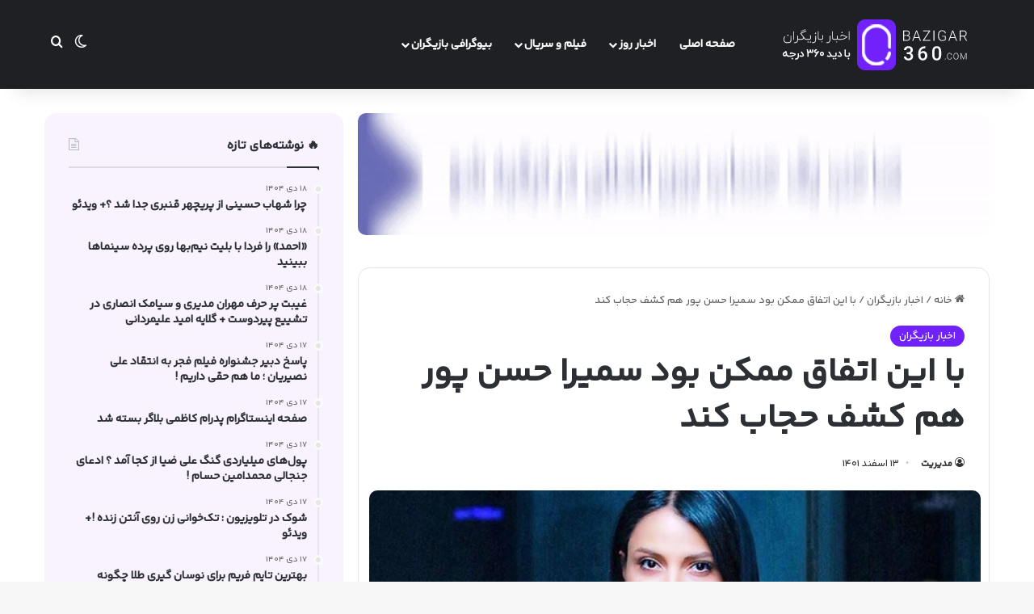

--- FILE ---
content_type: text/html; charset=UTF-8
request_url: https://bazigar360.com/45510/
body_size: 16506
content:
<!DOCTYPE html><html dir="rtl" lang="fa-IR" class="" data-skin="light" prefix="og: https://ogp.me/ns#"><head><script data-no-optimize="1">var litespeed_docref=sessionStorage.getItem("litespeed_docref");litespeed_docref&&(Object.defineProperty(document,"referrer",{get:function(){return litespeed_docref}}),sessionStorage.removeItem("litespeed_docref"));</script> <meta charset="UTF-8" /><link data-optimized="2" rel="stylesheet" href="https://bazigar360.com/wp-content/litespeed/css/a48899e2616847d29dead26b5f3476d0.css?ver=41164" /><link rel="profile" href="https://gmpg.org/xfn/11" /><title>با این اتفاق ممکن بود سمیرا حسن پور هم کشف حجاب کند - بازیگر ۳۶۰</title><meta name="description" content="در این تصاویر مشخص است گربه‌ای در حال کشیدن شال سمیرا حسن‌ پور از روی سرش است!او با انتشار این عمس ها در صفحه اینستاگرامش باعث شد طرفدادرانش فکر کنند او قرار"/><meta name="robots" content="follow, index, max-snippet:-1, max-video-preview:-1, max-image-preview:large"/><link rel="canonical" href="https://bazigar360.com/45510/" /><meta property="og:locale" content="fa_IR" /><meta property="og:type" content="article" /><meta property="og:title" content="با این اتفاق ممکن بود سمیرا حسن پور هم کشف حجاب کند - بازیگر ۳۶۰" /><meta property="og:description" content="در این تصاویر مشخص است گربه‌ای در حال کشیدن شال سمیرا حسن‌ پور از روی سرش است!او با انتشار این عمس ها در صفحه اینستاگرامش باعث شد طرفدادرانش فکر کنند او قرار" /><meta property="og:url" content="https://bazigar360.com/45510/" /><meta property="og:site_name" content="بازیگر ۳۶۰" /><meta property="article:section" content="اخبار بازیگران" /><meta property="og:image" content="https://bazigar360.com/wp-content/uploads/2023/03/samira-hasanpor.jpg" /><meta property="og:image:secure_url" content="https://bazigar360.com/wp-content/uploads/2023/03/samira-hasanpor.jpg" /><meta property="og:image:width" content="1200" /><meta property="og:image:height" content="810" /><meta property="og:image:alt" content="با این اتفاق ممکن بود سمیرا حسن پور هم کشف حجاب کند" /><meta property="og:image:type" content="image/jpeg" /><meta property="article:published_time" content="1401-12-13\12:55:44" /><meta name="twitter:card" content="summary_large_image" /><meta name="twitter:title" content="با این اتفاق ممکن بود سمیرا حسن پور هم کشف حجاب کند - بازیگر ۳۶۰" /><meta name="twitter:description" content="در این تصاویر مشخص است گربه‌ای در حال کشیدن شال سمیرا حسن‌ پور از روی سرش است!او با انتشار این عمس ها در صفحه اینستاگرامش باعث شد طرفدادرانش فکر کنند او قرار" /><meta name="twitter:image" content="https://bazigar360.com/wp-content/uploads/2023/03/samira-hasanpor.jpg" /><meta name="twitter:label1" content="نویسنده" /><meta name="twitter:data1" content="مدیریت" /><meta name="twitter:label2" content="زمان خواندن" /><meta name="twitter:data2" content="کمتر از یک دقیقه" /> <script type="application/ld+json" class="rank-math-schema">{"@context":"https://schema.org","@graph":[{"@type":"Organization","@id":"https://bazigar360.com/#organization","name":"\u0628\u0627\u0632\u06cc\u06af\u0631\u0646\u06cc\u0648\u0632","logo":{"@type":"ImageObject","@id":"https://bazigar360.com/#logo","url":"https://bazigar360.com/wp-content/uploads/2020/08/bazigarnews-final-logo-scaled.jpg","contentUrl":"https://bazigar360.com/wp-content/uploads/2020/08/bazigarnews-final-logo-scaled.jpg","caption":"\u0628\u0627\u0632\u06cc\u06af\u0631\u0646\u06cc\u0648\u0632","inLanguage":"fa-IR","width":"2170","height":"2560"}},{"@type":"WebSite","@id":"https://bazigar360.com/#website","url":"https://bazigar360.com","name":"\u0628\u0627\u0632\u06cc\u06af\u0631\u0646\u06cc\u0648\u0632","publisher":{"@id":"https://bazigar360.com/#organization"},"inLanguage":"fa-IR"},{"@type":"ImageObject","@id":"https://bazigar360.com/wp-content/uploads/2023/03/samira-hasanpor.jpg","url":"https://bazigar360.com/wp-content/uploads/2023/03/samira-hasanpor.jpg","width":"1200","height":"810","caption":"\u0628\u0627 \u0627\u06cc\u0646 \u0627\u062a\u0641\u0627\u0642 \u0645\u0645\u06a9\u0646 \u0628\u0648\u062f \u0633\u0645\u06cc\u0631\u0627 \u062d\u0633\u0646 \u067e\u0648\u0631 \u0647\u0645 \u06a9\u0634\u0641 \u062d\u062c\u0627\u0628 \u06a9\u0646\u062f","inLanguage":"fa-IR"},{"@type":"BreadcrumbList","@id":"https://bazigar360.com/45510/#breadcrumb","itemListElement":[{"@type":"ListItem","position":"1","item":{"@id":"https://bazigar360.com","name":"\u062e\u0627\u0646\u0647"}},{"@type":"ListItem","position":"2","item":{"@id":"https://bazigar360.com/45510/","name":"\u0628\u0627 \u0627\u06cc\u0646 \u0627\u062a\u0641\u0627\u0642 \u0645\u0645\u06a9\u0646 \u0628\u0648\u062f \u0633\u0645\u06cc\u0631\u0627 \u062d\u0633\u0646 \u067e\u0648\u0631 \u0647\u0645 \u06a9\u0634\u0641 \u062d\u062c\u0627\u0628 \u06a9\u0646\u062f"}}]},{"@type":"WebPage","@id":"https://bazigar360.com/45510/#webpage","url":"https://bazigar360.com/45510/","name":"\u0628\u0627 \u0627\u06cc\u0646 \u0627\u062a\u0641\u0627\u0642 \u0645\u0645\u06a9\u0646 \u0628\u0648\u062f \u0633\u0645\u06cc\u0631\u0627 \u062d\u0633\u0646 \u067e\u0648\u0631 \u0647\u0645 \u06a9\u0634\u0641 \u062d\u062c\u0627\u0628 \u06a9\u0646\u062f - \u0628\u0627\u0632\u06cc\u06af\u0631 \u06f3\u06f6\u06f0","datePublished":"2023-03-04T16:25:44+03:30","dateModified":"2023-03-04T16:25:44+03:30","isPartOf":{"@id":"https://bazigar360.com/#website"},"primaryImageOfPage":{"@id":"https://bazigar360.com/wp-content/uploads/2023/03/samira-hasanpor.jpg"},"inLanguage":"fa-IR","breadcrumb":{"@id":"https://bazigar360.com/45510/#breadcrumb"}},{"@type":"Person","@id":"https://bazigar360.com/45510/#author","name":"\u0645\u062f\u06cc\u0631\u06cc\u062a","image":{"@type":"ImageObject","@id":"https://bazigar360.com/wp-content/litespeed/avatar/9609c7432f605ae9de97316cd5ac3ba8.jpg?ver=1768651061","url":"https://bazigar360.com/wp-content/litespeed/avatar/9609c7432f605ae9de97316cd5ac3ba8.jpg?ver=1768651061","caption":"\u0645\u062f\u06cc\u0631\u06cc\u062a","inLanguage":"fa-IR"},"worksFor":{"@id":"https://bazigar360.com/#organization"}},{"@type":"BlogPosting","headline":"\u0628\u0627 \u0627\u06cc\u0646 \u0627\u062a\u0641\u0627\u0642 \u0645\u0645\u06a9\u0646 \u0628\u0648\u062f \u0633\u0645\u06cc\u0631\u0627 \u062d\u0633\u0646 \u067e\u0648\u0631 \u0647\u0645 \u06a9\u0634\u0641 \u062d\u062c\u0627\u0628 \u06a9\u0646\u062f - \u0628\u0627\u0632\u06cc\u06af\u0631 \u06f3\u06f6\u06f0","datePublished":"2023-03-04T16:25:44+03:30","dateModified":"2023-03-04T16:25:44+03:30","author":{"@id":"https://bazigar360.com/45510/#author","name":"\u0645\u062f\u06cc\u0631\u06cc\u062a"},"publisher":{"@id":"https://bazigar360.com/#organization"},"description":"\u062f\u0631 \u0627\u06cc\u0646 \u062a\u0635\u0627\u0648\u06cc\u0631 \u0645\u0634\u062e\u0635 \u0627\u0633\u062a \u06af\u0631\u0628\u0647\u200c\u0627\u06cc \u062f\u0631 \u062d\u0627\u0644 \u06a9\u0634\u06cc\u062f\u0646 \u0634\u0627\u0644 \u0633\u0645\u06cc\u0631\u0627 \u062d\u0633\u0646\u200c \u067e\u0648\u0631 \u0627\u0632 \u0631\u0648\u06cc \u0633\u0631\u0634 \u0627\u0633\u062a!\u0627\u0648 \u0628\u0627 \u0627\u0646\u062a\u0634\u0627\u0631 \u0627\u06cc\u0646 \u0639\u0645\u0633 \u0647\u0627 \u062f\u0631 \u0635\u0641\u062d\u0647 \u0627\u06cc\u0646\u0633\u062a\u0627\u06af\u0631\u0627\u0645\u0634 \u0628\u0627\u0639\u062b \u0634\u062f \u0637\u0631\u0641\u062f\u0627\u062f\u0631\u0627\u0646\u0634 \u0641\u06a9\u0631 \u06a9\u0646\u0646\u062f \u0627\u0648 \u0642\u0631\u0627\u0631","name":"\u0628\u0627 \u0627\u06cc\u0646 \u0627\u062a\u0641\u0627\u0642 \u0645\u0645\u06a9\u0646 \u0628\u0648\u062f \u0633\u0645\u06cc\u0631\u0627 \u062d\u0633\u0646 \u067e\u0648\u0631 \u0647\u0645 \u06a9\u0634\u0641 \u062d\u062c\u0627\u0628 \u06a9\u0646\u062f - \u0628\u0627\u0632\u06cc\u06af\u0631 \u06f3\u06f6\u06f0","@id":"https://bazigar360.com/45510/#richSnippet","isPartOf":{"@id":"https://bazigar360.com/45510/#webpage"},"image":{"@id":"https://bazigar360.com/wp-content/uploads/2023/03/samira-hasanpor.jpg"},"inLanguage":"fa-IR","mainEntityOfPage":{"@id":"https://bazigar360.com/45510/#webpage"}}]}</script> <link rel="alternate" type="application/rss+xml" title="بازیگر ۳۶۰ &raquo; خوراک" href="https://bazigar360.com/feed/" /><link rel="alternate" type="application/rss+xml" title="بازیگر ۳۶۰ &raquo; خوراک دیدگاه‌ها" href="https://bazigar360.com/comments/feed/" /><link rel="alternate" type="application/rss+xml" title="بازیگر ۳۶۰ &raquo; با این اتفاق ممکن بود سمیرا حسن پور هم کشف حجاب کند خوراک دیدگاه‌ها" href="https://bazigar360.com/45510/feed/" /><meta name="viewport" content="width=device-width, initial-scale=1.0" /><style id='full-schema-inline-css' type='text/css'>-->    #fsrs-rating-before-content > .fsrs-rating-icon {        font-size: 12px !important;    }    #fsrs-rating-after-content > .fsrs-rating-icon, #fsrs-rating-after-content > .fsrs-rating-icon--clicked,    #fsrs-rating-after-content > .fsrs-rating-icon--disabled{        font-size: 12px !important;        background: #ffffff;        border-radius: 20px;        padding: 4px 3px 5px;    }    .safine-full-schema-container {        background: #ffffff;        border: 1px solid#e2e1e1;        padding-top: 12px;        color: #353535    }    .fsrs-rating-icons-container > .checked ~ i, .fsrs-rating-icons-container > .checked {        color: #7122fa;    }    #fsrs-rating-after-content > .fsrs-rating-icon--clicked ~ i, .fsrs-rating-icon--clicked {        color: #7122fa !important;    }    @media (hover: hover) {        #fsrs-rating-after-content > .fsrs-rating-icon:hover {            color: #fdd835;            transition: .1s color ease-in        }    }    .fsrs-rating-icons-container > .selected ~ i {        color: #fdd835 !important;    }    .fsrs-rating-icon:before, .fsrs-rating-icon--clicked:before, .fsrs-rating-icon--disabled:before {        content: "\e900";    }    .fsrs-star-rating__wrap, .fsrs-rating-top > .readonly {        direction: rtl    }<!--</style> <script type="litespeed/javascript" data-src="https://bazigar360.com/wp-includes/js/jquery/jquery.min.js" id="jquery-core-js"></script> <link rel="https://api.w.org/" href="https://bazigar360.com/wp-json/" /><link rel="alternate" title="JSON" type="application/json" href="https://bazigar360.com/wp-json/wp/v2/posts/45510" /><link rel="EditURI" type="application/rsd+xml" title="RSD" href="https://bazigar360.com/xmlrpc.php?rsd" /><meta name="generator" content="WordPress 6.6.4" /><link rel='shortlink' href='https://bazigar360.com/?p=45510' /><link rel="alternate" title="oEmbed (JSON)" type="application/json+oembed" href="https://bazigar360.com/wp-json/oembed/1.0/embed?url=https%3A%2F%2Fbazigar360.com%2F45510%2F" /><link rel="alternate" title="oEmbed (XML)" type="text/xml+oembed" href="https://bazigar360.com/wp-json/oembed/1.0/embed?url=https%3A%2F%2Fbazigar360.com%2F45510%2F&#038;format=xml" /> <script type="application/ld+json" class="safine-full-schema-rich-snippet">[{"@context":"https:\/\/schema.org\/","@type":"MediaObject","uploadDate":"2023-03-04","name":"\u0628\u0627 \u0627\u06cc\u0646 \u0627\u062a\u0641\u0627\u0642 \u0645\u0645\u06a9\u0646 \u0628\u0648\u062f \u0633\u0645\u06cc\u0631\u0627 \u062d\u0633\u0646 \u067e\u0648\u0631 \u0647\u0645 \u06a9\u0634\u0641 \u062d\u062c\u0627\u0628 \u06a9\u0646\u062f","aggregateRating":{"@type":"AggregateRating","ratingValue":"5","bestRating":"5","ratingCount":"1","worstRating":"1"}}]</script> <meta http-equiv="X-UA-Compatible" content="IE=edge"> <script type="litespeed/javascript" data-src="https://www.googletagmanager.com/gtag/js?id=G-F1GHWK9NMP"></script> <script type="litespeed/javascript">window.dataLayer=window.dataLayer||[];function gtag(){dataLayer.push(arguments)}
gtag('js',new Date());gtag('config','G-F1GHWK9NMP')</script> <link rel="icon" href="https://bazigar360.com/wp-content/uploads/2021/07/cropped-bazigaronline-favicon-32x32.png" sizes="32x32" /><link rel="icon" href="https://bazigar360.com/wp-content/uploads/2021/07/cropped-bazigaronline-favicon-192x192.png" sizes="192x192" /><link rel="apple-touch-icon" href="https://bazigar360.com/wp-content/uploads/2021/07/cropped-bazigaronline-favicon-180x180.png" /><meta name="msapplication-TileImage" content="https://bazigar360.com/wp-content/uploads/2021/07/cropped-bazigaronline-favicon-270x270.png" /></head><body id="tie-body" class="rtl post-template-default single single-post postid-45510 single-format-standard wrapper-has-shadow block-head-1 magazine3 magazine1 is-thumb-overlay-disabled is-desktop is-header-layout-4 sidebar-left has-sidebar post-layout-1 narrow-title-narrow-media is-standard-format hide_share_post_top hide_share_post_bottom"><div class="background-overlay"><div id="tie-container" class="site tie-container"><div id="tie-wrapper"><div class="stream-item stream-item-above-header"><div class="stream-item-size" style=""><div class="yn-bnr stick-top" id="ynpos-16516"></div></div></div><header id="theme-header" class="theme-header header-layout-4 header-layout-1 main-nav-dark main-nav-default-dark main-nav-below no-stream-item has-shadow has-normal-width-logo has-custom-sticky-logo mobile-header-centered"><div class="main-nav-wrapper"><nav id="main-nav" data-skin="search-in-main-nav" class="main-nav header-nav live-search-parent menu-style-default menu-style-solid-bg" style="line-height:110px" aria-label="منوی اصلی"><div class="container"><div class="main-menu-wrapper"><div id="mobile-header-components-area_1" class="mobile-header-components"><ul class="components"><li class="mobile-component_search custom-menu-link">
<a href="#" class="tie-search-trigger-mobile">
<span class="tie-icon-search tie-search-icon" aria-hidden="true"></span>
<span class="screen-reader-text">جستجو برای</span>
</a></li><li class="mobile-component_skin custom-menu-link">
<a href="#" class="change-skin" title="تغییر پوسته">
<span class="tie-icon-moon change-skin-icon" aria-hidden="true"></span>
<span class="screen-reader-text">تغییر پوسته</span>
</a></li></ul></div><div class="header-layout-1-logo" style="width:281px"><div id="logo" class="image-logo" >
<a title="بازیگر ۳۶۰" href="https://bazigar360.com/">
<picture id="tie-logo-default" class="tie-logo-default tie-logo-picture">
<source class="tie-logo-source-default tie-logo-source" srcset="https://bazigar360.com/wp-content/uploads/2024/05/bazigar-logo.png">
<img data-lazyloaded="1" src="[data-uri]" class="tie-logo-img-default tie-logo-img" data-src="https://bazigar360.com/wp-content/uploads/2024/05/bazigar-logo.png" alt="بازیگر ۳۶۰" width="281" height="70" style="max-height:70px; width: auto;" />
</picture>
<picture id="tie-logo-inverted" class="tie-logo-inverted tie-logo-picture">
<source class="tie-logo-source-inverted tie-logo-source" id="tie-logo-inverted-source" srcset="https://bazigar360.com/wp-content/uploads/2024/05/bazigar-logo.png">
<img data-lazyloaded="1" src="[data-uri]" class="tie-logo-img-inverted tie-logo-img" loading="lazy" id="tie-logo-inverted-img" data-src="https://bazigar360.com/wp-content/uploads/2024/05/bazigar-logo.png" alt="بازیگر ۳۶۰" width="281" height="70" style="max-height:70px; width: auto;" />
</picture>
</a></div></div><div id="mobile-header-components-area_2" class="mobile-header-components"><ul class="components"><li class="mobile-component_menu custom-menu-link"><a href="#" id="mobile-menu-icon" class="menu-text-wrapper"><span class="tie-mobile-menu-icon nav-icon is-layout-1"></span><span class="menu-text">منو</span></a></li></ul></div><div id="menu-components-wrap"><div id="sticky-logo" class="image-logo">
<a title="بازیگر ۳۶۰" href="https://bazigar360.com/">
<picture class="tie-logo-default tie-logo-picture">
<source class="tie-logo-source-default tie-logo-source" srcset="https://bazigar360.com/wp-content/uploads/2024/05/bazigar-logo.png">
<img data-lazyloaded="1" src="[data-uri]" width="281" height="70" class="tie-logo-img-default tie-logo-img" data-src="https://bazigar360.com/wp-content/uploads/2024/05/bazigar-logo.png" alt="بازیگر ۳۶۰" style="max-height:49px; width: auto;" />
</picture>
</a></div><div class="flex-placeholder"></div><div class="main-menu main-menu-wrap"><div id="main-nav-menu" class="main-menu header-menu"><ul id="menu-%d9%85%d9%86%d9%88-%d8%a7%d8%b5%d9%84%db%8c" class="menu"><li id="menu-item-984" class="menu-item menu-item-type-custom menu-item-object-custom menu-item-home menu-item-984"><a href="http://bazigar360.com/">صفحه اصلی</a></li><li id="menu-item-59117" class="menu-item menu-item-type-custom menu-item-object-custom menu-item-has-children menu-item-59117"><a href="#">اخبار روز</a><ul class="sub-menu menu-sub-content"><li id="menu-item-59078" class="menu-item menu-item-type-taxonomy menu-item-object-category current-post-ancestor current-menu-parent current-post-parent menu-item-59078"><a href="https://bazigar360.com/category/actors/">اخبار بازیگران</a></li><li id="menu-item-59081" class="menu-item menu-item-type-taxonomy menu-item-object-category menu-item-59081"><a href="https://bazigar360.com/category/gallery/">عکس بازیگران</a></li><li id="menu-item-59082" class="menu-item menu-item-type-taxonomy menu-item-object-category menu-item-59082"><a href="https://bazigar360.com/category/video/">ویدیو بازیگران</a></li></ul></li><li id="menu-item-59093" class="menu-item menu-item-type-taxonomy menu-item-object-category menu-item-has-children menu-item-59093"><a href="https://bazigar360.com/category/movies-series/">فیلم و سریال</a><ul class="sub-menu menu-sub-content"><li id="menu-item-59094" class="menu-item menu-item-type-taxonomy menu-item-object-category menu-item-59094"><a href="https://bazigar360.com/category/movies-series/iran-tv-series/">سریال ایرانی</a></li><li id="menu-item-59095" class="menu-item menu-item-type-taxonomy menu-item-object-category menu-item-59095"><a href="https://bazigar360.com/category/movies-series/tv-series/">سریال خارجی</a></li><li id="menu-item-59096" class="menu-item menu-item-type-taxonomy menu-item-object-category menu-item-59096"><a href="https://bazigar360.com/category/movies-series/iranian-movie/">فیلم ایرانی</a></li><li id="menu-item-59097" class="menu-item menu-item-type-taxonomy menu-item-object-category menu-item-59097"><a href="https://bazigar360.com/category/movies-series/movie/">فیلم خارجی</a></li></ul></li><li id="menu-item-59084" class="menu-item menu-item-type-taxonomy menu-item-object-category menu-item-has-children menu-item-59084"><a href="https://bazigar360.com/category/biography/">بیوگرافی بازیگران</a><ul class="sub-menu menu-sub-content"><li id="menu-item-59085" class="menu-item menu-item-type-taxonomy menu-item-object-category menu-item-59085"><a href="https://bazigar360.com/category/biography/iran-actors/">بازیگران ایرانی</a></li><li id="menu-item-59086" class="menu-item menu-item-type-taxonomy menu-item-object-category menu-item-59086"><a href="https://bazigar360.com/category/biography/bollywood-actors/">بازیگران بالیوود</a></li><li id="menu-item-59087" class="menu-item menu-item-type-taxonomy menu-item-object-category menu-item-59087"><a href="https://bazigar360.com/category/biography/turkish-actors/">بازیگران ترک</a></li><li id="menu-item-59088" class="menu-item menu-item-type-taxonomy menu-item-object-category menu-item-59088"><a href="https://bazigar360.com/category/biography/international-actors/">بازیگران خارجی</a></li><li id="menu-item-59089" class="menu-item menu-item-type-taxonomy menu-item-object-category menu-item-59089"><a href="https://bazigar360.com/category/biography/female-actors/">بازیگران زن</a></li><li id="menu-item-59091" class="menu-item menu-item-type-taxonomy menu-item-object-category menu-item-59091"><a href="https://bazigar360.com/category/biography/male-players/">بازیگران مرد</a></li><li id="menu-item-59092" class="menu-item menu-item-type-taxonomy menu-item-object-category menu-item-59092"><a href="https://bazigar360.com/category/biography/hollywood-actors/">بازیگران هالیوود</a></li></ul></li></ul></div></div><ul class="components"><li class="skin-icon menu-item custom-menu-link">
<a href="#" class="change-skin" title="تغییر پوسته">
<span class="tie-icon-moon change-skin-icon" aria-hidden="true"></span>
<span class="screen-reader-text">تغییر پوسته</span>
</a></li><li class="search-compact-icon menu-item custom-menu-link">
<a href="#" class="tie-search-trigger">
<span class="tie-icon-search tie-search-icon" aria-hidden="true"></span>
<span class="screen-reader-text">جستجو برای</span>
</a></li></ul></div></div></div></nav></div></header><div id="content" class="site-content container"><div id="main-content-row" class="tie-row main-content-row"><div class="main-content tie-col-md-8 tie-col-xs-12" role="main"><div class="stream-item stream-item-above-post"><div class="stream-item-size" style=""><a href="https://melispay.com/service/account-in-turkey/"><img data-lazyloaded="1" src="https://bazigar360.com/wp-content/uploads/2024/05/melispay.gif" style="width: 100%; height: auto; margin-bottom: 10px;" alt="افتتاح حساب در ترکیه"></a><div id="pos-article-display-96756"></div></div></div><article id="the-post" class="container-wrapper post-content tie-standard"><header class="entry-header-outer"><nav id="breadcrumb"><a href="https://bazigar360.com/"><span class="tie-icon-home" aria-hidden="true"></span> خانه</a><em class="delimiter">/</em><a href="https://bazigar360.com/category/actors/">اخبار بازیگران</a><em class="delimiter">/</em><span class="current">با این اتفاق ممکن بود سمیرا حسن پور هم کشف حجاب کند</span></nav><script type="application/ld+json">{"@context":"http:\/\/schema.org","@type":"BreadcrumbList","@id":"#Breadcrumb","itemListElement":[{"@type":"ListItem","position":1,"item":{"name":"\u062e\u0627\u0646\u0647","@id":"https:\/\/bazigar360.com\/"}},{"@type":"ListItem","position":2,"item":{"name":"\u0627\u062e\u0628\u0627\u0631 \u0628\u0627\u0632\u06cc\u06af\u0631\u0627\u0646","@id":"https:\/\/bazigar360.com\/category\/actors\/"}}]}</script> <div class="entry-header"><span class="post-cat-wrap"><a class="post-cat tie-cat-64" href="https://bazigar360.com/category/actors/">اخبار بازیگران</a></span><h1 class="post-title entry-title">
با این اتفاق ممکن بود سمیرا حسن پور هم کشف حجاب کند</h1><div class="single-post-meta post-meta clearfix"><span class="author-meta single-author no-avatars"><span class="meta-item meta-author-wrapper meta-author-1"><span class="meta-author"><a href="https://bazigar360.com/author/modir/" class="author-name tie-icon" title="مدیریت">مدیریت</a></span></span></span><span class="date meta-item tie-icon">13 اسفند 1401</span><div class="tie-alignright"><span class="meta-comment tie-icon meta-item fa-before">0</span><span class="meta-views meta-item "><span class="tie-icon-fire" aria-hidden="true"></span> 153 </span><span class="meta-reading-time meta-item"><span class="tie-icon-bookmark" aria-hidden="true"></span> زمان مطالعه یک دقیقه</span></div></div></div></header><div  class="featured-area"><div class="featured-area-inner"><figure class="single-featured-image"><img data-lazyloaded="1" src="[data-uri]" width="780" height="470" data-src="https://bazigar360.com/wp-content/uploads/2023/03/samira-hasanpor-780x470.jpg" class="attachment-jannah-image-post size-jannah-image-post wp-post-image" alt="با این اتفاق ممکن بود سمیرا حسن پور هم کشف حجاب کند" data-main-img="1" decoding="async" fetchpriority="high" /></figure></div></div><div class="entry-content entry clearfix"><p style="text-align: justify">در این تصاویر مشخص است گربه‌ای در حال کشیدن شال <strong><span style="color: #ff0000">سمیرا حسن‌ پور</span></strong> از روی سرش است!او با انتشار این عمس ها در صفحه اینستاگرامش باعث شد طرفدادرانش فکر کنند او قرار است کشف حجاب کند.</p><p><img data-lazyloaded="1" src="[data-uri]" decoding="async" class="aligncenter wp-image-45512 size-full" data-src="https://bazigar360.com/wp-content/uploads/2023/03/Samira-Hasanpour24-vaghtesobh.jpg" alt="با این اتفاق ممکن بود سمیرا حسن پور هم کشف حجاب کند" width="780" height="585" data-srcset="https://bazigar360.com/wp-content/uploads/2023/03/Samira-Hasanpour24-vaghtesobh.jpg 780w, https://bazigar360.com/wp-content/uploads/2023/03/Samira-Hasanpour24-vaghtesobh-300x225.jpg 300w, https://bazigar360.com/wp-content/uploads/2023/03/Samira-Hasanpour24-vaghtesobh-768x576.jpg 768w" data-sizes="(max-width: 780px) 100vw, 780px" /></p><div id="inline-related-post" class="mag-box mini-posts-box content-only"><div class="container-wrapper"><div class="widget-title the-global-title"><div class="the-subtitle">نوشته های مشابه</div></div><div class="mag-box-container clearfix"><ul class="posts-items posts-list-container"><li class="widget-single-post-item widget-post-list tie-standard"><div class="post-widget-thumbnail">
<a aria-label="باورتان میشود آزاده صمدی به این پیری باشد ؟" href="https://bazigar360.com/50944/" class="post-thumb"><img data-lazyloaded="1" src="[data-uri]" width="220" height="150" data-src="https://bazigar360.com/wp-content/uploads/2023/05/NTU5OWQKjU3S-220x150.jpg" class="attachment-jannah-image-small size-jannah-image-small tie-small-image wp-post-image" alt="گریم پیری آزاده صمدی" /></a></div><div class="post-widget-body ">
<a class="post-title the-subtitle" href="https://bazigar360.com/50944/">باورتان میشود آزاده صمدی به این پیری باشد ؟</a><div class="post-meta">
<span class="date meta-item tie-icon">9 خرداد 1402</span></div></div></li><li class="widget-single-post-item widget-post-list tie-standard"><div class="post-widget-thumbnail">
<a aria-label="معرفی فیلم آمریکایی سرقت (Lift 2024)" href="https://bazigar360.com/57667/" class="post-thumb"><img data-lazyloaded="1" src="[data-uri]" width="220" height="150" data-src="https://bazigar360.com/wp-content/uploads/2024/03/lift-wallpaper-e1709239297897-220x150.jpg" class="attachment-jannah-image-small size-jannah-image-small tie-small-image wp-post-image" alt="" /></a></div><div class="post-widget-body ">
<a class="post-title the-subtitle" href="https://bazigar360.com/57667/">معرفی فیلم آمریکایی سرقت (Lift 2024)</a><div class="post-meta">
<span class="date meta-item tie-icon">10 اسفند 1402</span></div></div></li></ul></div></div></div><div class="stream-item stream-item-in-post stream-item-inline-post aligncenter">
<a href="https://melispay.com/service/account-in-turkey/" title="ملیس پی" target="_blank" rel="nofollow noopener">
<img data-lazyloaded="1" src="[data-uri]" decoding="async" data-src="https://bazigar360.com/wp-content/uploads/2024/05/melispay.gif" alt="ملیس پی" width="728" height="91" />
</a></div><h2 style="text-align: justify">با این اتفاق ممکن بود سمیرا حسن پور هم کشف حجاب کند</h2><p><img data-lazyloaded="1" src="[data-uri]" decoding="async" class="aligncenter wp-image-45513 size-full" data-src="https://bazigar360.com/wp-content/uploads/2023/03/Samira-Hasanpour25-vaghtesobh.jpg" alt="با این اتفاق ممکن بود سمیرا حسن پور هم کشف حجاب کند" width="780" height="586" data-srcset="https://bazigar360.com/wp-content/uploads/2023/03/Samira-Hasanpour25-vaghtesobh.jpg 780w, https://bazigar360.com/wp-content/uploads/2023/03/Samira-Hasanpour25-vaghtesobh-300x225.jpg 300w, https://bazigar360.com/wp-content/uploads/2023/03/Samira-Hasanpour25-vaghtesobh-768x577.jpg 768w" data-sizes="(max-width: 780px) 100vw, 780px" /></p><div class="stream-item stream-item-in-post stream-item-inline-post aligncenter"><div class="stream-item-size" style=""><div id="pos-article-display-card-100593"></div></div></div><h2 style="text-align: justify">بیوگرافی سمیرا حسن پور</h2><p style="text-align: justify">در <a href="https://bazigar360.com/30049/samirahasanpur/"><strong>بیوگرافی سمیرا حسن پور</strong></a> آمده است : وی متولد 16 آذر 1363 در تهران، بازیگر است.</p><p style="text-align: justify">در بیوگرافی <a href="https://bazigar360.com/30049/">سمیرا حسن پور</a> لازم به ذکر است :او فارغ التحصیل لیسانس رشته نمایش است، علاقه زیادی به نقاشی دارد و پیگیر موسیقی و نوازندگی پیانو است، متاهل بوده و یک همسر کارگردان دارد</p><h3 style="text-align: justify">قد سمیرا حسن پور</h3><p style="text-align: justify">در بیوگرافی سمیرا حسن پور بهتر است بدانید قد او 165 سانتی متر است.</p><p><img data-lazyloaded="1" src="[data-uri]" decoding="async" class="aligncenter wp-image-45514 size-full" data-src="https://bazigar360.com/wp-content/uploads/2023/03/samirahasanpur-19.jpg" alt="با این اتفاق ممکن بود سمیرا حسن پور هم کشف حجاب کند" width="1080" height="1350" data-srcset="https://bazigar360.com/wp-content/uploads/2023/03/samirahasanpur-19.jpg 1080w, https://bazigar360.com/wp-content/uploads/2023/03/samirahasanpur-19-240x300.jpg 240w, https://bazigar360.com/wp-content/uploads/2023/03/samirahasanpur-19-819x1024.jpg 819w, https://bazigar360.com/wp-content/uploads/2023/03/samirahasanpur-19-768x960.jpg 768w" data-sizes="(max-width: 1080px) 100vw, 1080px" /></p><h2 style="text-align: justify">بیوگرافی خانواده سمیرا حسن پور</h2><p style="text-align: justify">در بیوگرافی سمیرا حسن پور درباره ی خانواده اش آمده است:در خانواده پدرش سعید حسن پور مجسمه سازی می کند و برای بازیگر شدنش خیلی حمایتش کرده و دو برادر دارد که یکی مهندس عمران است و دیگری مهندس برق.</p><h2 style="text-align: justify">ازدواج و وضعیت تاهل سمیرا حسن پور</h2><p style="text-align: justify">بیشترین جستجوها در بیوگرافی سمیرا حسن پور درباره همسر ایشان است که شما عزیزان میخواهید بدانید همسر ایشان کیست.</p><p style="text-align: justify">سمیرا حسن پور بعد از بازی در فیلم تمشک با سامان سالور کارگردان آشنا شد و در نهایت این دو در سال 95 با هم ازدواج کردند</p><div class="safine-full-schema-container"><div class="fsrs-star-rating" id="fsrs-rating"><ul class="fsrs-star-rating__wrap" id="fsrs-star-rating__wrap" ><li class="fsrs-rating-icons-container"                    id="fsrs-rating-after-content" fsrs-data-rating="5"></li></ul></div><div class="fsrs-rating-hint" style="direction: ltr"><div class="fsrs-hint-label"                 style="width:20px;                         margin-left:20px">۱</div><div class="fsrs-hint-label"                 style="width:20px">۲</div><div class="fsrs-hint-label"                 style="width:20px">۳</div><div class="fsrs-hint-label"                 style="width:20px">۴</div><div class="fsrs-hint-label"                 style="width:20px">۵</div></div><div style="text-align: center; margin-top: 10px;">            <span class="rating-hov-text fsrs-h2" style="font-size:20px" id="rating-hov-text"></span></div><div class="live-rating fsrs-h4" style="                font-size: 20px" id="fsrs-live-rating">				        <span class="fsrs-ratings-info">میانگین امتیازات  <strong>                            ۵                            </strong>  از ۵ </span></div>        <input type="hidden" id="post-id" value="45510"></div></p></div><div id="post-extra-info"><div class="theiaStickySidebar"><div class="single-post-meta post-meta clearfix"><span class="author-meta single-author no-avatars"><span class="meta-item meta-author-wrapper meta-author-1"><span class="meta-author"><a href="https://bazigar360.com/author/modir/" class="author-name tie-icon" title="مدیریت">مدیریت</a></span></span></span><span class="date meta-item tie-icon">13 اسفند 1401</span><div class="tie-alignright"><span class="meta-comment tie-icon meta-item fa-before">0</span><span class="meta-views meta-item "><span class="tie-icon-fire" aria-hidden="true"></span> 153 </span><span class="meta-reading-time meta-item"><span class="tie-icon-bookmark" aria-hidden="true"></span> زمان مطالعه یک دقیقه</span></div></div></div></div><div class="clearfix"></div> <script id="tie-schema-json" type="application/ld+json">{"@context":"http:\/\/schema.org","@type":"NewsArticle","dateCreated":"2023-03-04T16:25:44+03:30","datePublished":"2023-03-04T16:25:44+03:30","dateModified":"2023-03-04T16:25:44+03:30","headline":"\u0628\u0627 \u0627\u06cc\u0646 \u0627\u062a\u0641\u0627\u0642 \u0645\u0645\u06a9\u0646 \u0628\u0648\u062f \u0633\u0645\u06cc\u0631\u0627 \u062d\u0633\u0646 \u067e\u0648\u0631 \u0647\u0645 \u06a9\u0634\u0641 \u062d\u062c\u0627\u0628 \u06a9\u0646\u062f","name":"\u0628\u0627 \u0627\u06cc\u0646 \u0627\u062a\u0641\u0627\u0642 \u0645\u0645\u06a9\u0646 \u0628\u0648\u062f \u0633\u0645\u06cc\u0631\u0627 \u062d\u0633\u0646 \u067e\u0648\u0631 \u0647\u0645 \u06a9\u0634\u0641 \u062d\u062c\u0627\u0628 \u06a9\u0646\u062f","keywords":[],"url":"https:\/\/bazigar360.com\/45510\/","description":"\u062f\u0631 \u0627\u06cc\u0646 \u062a\u0635\u0627\u0648\u06cc\u0631 \u0645\u0634\u062e\u0635 \u0627\u0633\u062a \u06af\u0631\u0628\u0647\u200c\u0627\u06cc \u062f\u0631 \u062d\u0627\u0644 \u06a9\u0634\u06cc\u062f\u0646 \u0634\u0627\u0644 \u0633\u0645\u06cc\u0631\u0627 \u062d\u0633\u0646\u200c \u067e\u0648\u0631 \u0627\u0632 \u0631\u0648\u06cc \u0633\u0631\u0634 \u0627\u0633\u062a!\u0627\u0648 \u0628\u0627 \u0627\u0646\u062a\u0634\u0627\u0631 \u0627\u06cc\u0646 \u0639\u0645\u0633 \u0647\u0627 \u062f\u0631 \u0635\u0641\u062d\u0647 \u0627\u06cc\u0646\u0633\u062a\u0627\u06af\u0631\u0627\u0645\u0634 \u0628\u0627\u0639\u062b \u0634\u062f \u0637\u0631\u0641\u062f\u0627\u062f\u0631\u0627\u0646\u0634 \u0641\u06a9\u0631 \u06a9\u0646\u0646\u062f \u0627\u0648 \u0642\u0631\u0627\u0631 \u0627\u0633\u062a \u06a9\u0634\u0641 \u062d\u062c\u0627\u0628 \u06a9\u0646\u062f. \u0628\u0627 \u0627\u06cc\u0646 \u0627\u062a\u0641\u0627\u0642 \u0645\u0645\u06a9\u0646 \u0628\u0648\u062f \u0633\u0645","copyrightYear":"1401","articleSection":"\u0627\u062e\u0628\u0627\u0631 \u0628\u0627\u0632\u06cc\u06af\u0631\u0627\u0646","articleBody":"\u062f\u0631 \u0627\u06cc\u0646 \u062a\u0635\u0627\u0648\u06cc\u0631 \u0645\u0634\u062e\u0635 \u0627\u0633\u062a \u06af\u0631\u0628\u0647\u200c\u0627\u06cc \u062f\u0631 \u062d\u0627\u0644 \u06a9\u0634\u06cc\u062f\u0646 \u0634\u0627\u0644 \u0633\u0645\u06cc\u0631\u0627 \u062d\u0633\u0646\u200c \u067e\u0648\u0631 \u0627\u0632 \u0631\u0648\u06cc \u0633\u0631\u0634 \u0627\u0633\u062a!\u0627\u0648 \u0628\u0627 \u0627\u0646\u062a\u0634\u0627\u0631 \u0627\u06cc\u0646 \u0639\u0645\u0633 \u0647\u0627 \u062f\u0631 \u0635\u0641\u062d\u0647 \u0627\u06cc\u0646\u0633\u062a\u0627\u06af\u0631\u0627\u0645\u0634 \u0628\u0627\u0639\u062b \u0634\u062f \u0637\u0631\u0641\u062f\u0627\u062f\u0631\u0627\u0646\u0634 \u0641\u06a9\u0631 \u06a9\u0646\u0646\u062f \u0627\u0648 \u0642\u0631\u0627\u0631 \u0627\u0633\u062a \u06a9\u0634\u0641 \u062d\u062c\u0627\u0628 \u06a9\u0646\u062f.\r\n\r\n\u0628\u0627 \u0627\u06cc\u0646 \u0627\u062a\u0641\u0627\u0642 \u0645\u0645\u06a9\u0646 \u0628\u0648\u062f \u0633\u0645\u06cc\u0631\u0627 \u062d\u0633\u0646 \u067e\u0648\u0631 \u0647\u0645 \u06a9\u0634\u0641 \u062d\u062c\u0627\u0628 \u06a9\u0646\u062f\r\n\r\n\u0628\u06cc\u0648\u06af\u0631\u0627\u0641\u06cc \u0633\u0645\u06cc\u0631\u0627 \u062d\u0633\u0646 \u067e\u0648\u0631\r\n\u062f\u0631 \u0628\u06cc\u0648\u06af\u0631\u0627\u0641\u06cc \u0633\u0645\u06cc\u0631\u0627 \u062d\u0633\u0646 \u067e\u0648\u0631 \u0622\u0645\u062f\u0647 \u0627\u0633\u062a : \u0648\u06cc \u0645\u062a\u0648\u0644\u062f 16 \u0622\u0630\u0631 1363 \u062f\u0631 \u062a\u0647\u0631\u0627\u0646\u060c \u0628\u0627\u0632\u06cc\u06af\u0631 \u0627\u0633\u062a.\r\n\u062f\u0631 \u0628\u06cc\u0648\u06af\u0631\u0627\u0641\u06cc \u0633\u0645\u06cc\u0631\u0627 \u062d\u0633\u0646 \u067e\u0648\u0631 \u0644\u0627\u0632\u0645 \u0628\u0647 \u0630\u06a9\u0631 \u0627\u0633\u062a :\u0627\u0648 \u0641\u0627\u0631\u063a \u0627\u0644\u062a\u062d\u0635\u06cc\u0644 \u0644\u06cc\u0633\u0627\u0646\u0633 \u0631\u0634\u062a\u0647 \u0646\u0645\u0627\u06cc\u0634 \u0627\u0633\u062a\u060c \u0639\u0644\u0627\u0642\u0647 \u0632\u06cc\u0627\u062f\u06cc \u0628\u0647 \u0646\u0642\u0627\u0634\u06cc \u062f\u0627\u0631\u062f \u0648 \u067e\u06cc\u06af\u06cc\u0631 \u0645\u0648\u0633\u06cc\u0642\u06cc \u0648 \u0646\u0648\u0627\u0632\u0646\u062f\u06af\u06cc \u067e\u06cc\u0627\u0646\u0648 \u0627\u0633\u062a\u060c \u0645\u062a\u0627\u0647\u0644 \u0628\u0648\u062f\u0647 \u0648 \u06cc\u06a9 \u0647\u0645\u0633\u0631 \u06a9\u0627\u0631\u06af\u0631\u062f\u0627\u0646 \u062f\u0627\u0631\u062f\r\n\r\n\u0642\u062f \u0633\u0645\u06cc\u0631\u0627 \u062d\u0633\u0646 \u067e\u0648\u0631\r\n\u062f\u0631 \u0628\u06cc\u0648\u06af\u0631\u0627\u0641\u06cc\u00a0\u0633\u0645\u06cc\u0631\u0627 \u062d\u0633\u0646 \u067e\u0648\u0631\u00a0\u0628\u0647\u062a\u0631 \u0627\u0633\u062a \u0628\u062f\u0627\u0646\u06cc\u062f \u0642\u062f \u0627\u0648 165 \u0633\u0627\u0646\u062a\u06cc \u0645\u062a\u0631 \u0627\u0633\u062a.\r\n\r\n\u0628\u06cc\u0648\u06af\u0631\u0627\u0641\u06cc \u062e\u0627\u0646\u0648\u0627\u062f\u0647 \u0633\u0645\u06cc\u0631\u0627 \u062d\u0633\u0646 \u067e\u0648\u0631\r\n\u062f\u0631 \u0628\u06cc\u0648\u06af\u0631\u0627\u0641\u06cc \u0633\u0645\u06cc\u0631\u0627 \u062d\u0633\u0646 \u067e\u0648\u0631 \u062f\u0631\u0628\u0627\u0631\u0647 \u06cc \u062e\u0627\u0646\u0648\u0627\u062f\u0647 \u0627\u0634 \u0622\u0645\u062f\u0647 \u0627\u0633\u062a:\u062f\u0631 \u062e\u0627\u0646\u0648\u0627\u062f\u0647 \u067e\u062f\u0631\u0634 \u0633\u0639\u06cc\u062f \u062d\u0633\u0646 \u067e\u0648\u0631 \u0645\u062c\u0633\u0645\u0647 \u0633\u0627\u0632\u06cc \u0645\u06cc \u06a9\u0646\u062f \u0648 \u0628\u0631\u0627\u06cc \u0628\u0627\u0632\u06cc\u06af\u0631 \u0634\u062f\u0646\u0634 \u062e\u06cc\u0644\u06cc \u062d\u0645\u0627\u06cc\u062a\u0634 \u06a9\u0631\u062f\u0647 \u0648 \u062f\u0648 \u0628\u0631\u0627\u062f\u0631 \u062f\u0627\u0631\u062f \u06a9\u0647 \u06cc\u06a9\u06cc \u0645\u0647\u0646\u062f\u0633 \u0639\u0645\u0631\u0627\u0646 \u0627\u0633\u062a \u0648 \u062f\u06cc\u06af\u0631\u06cc \u0645\u0647\u0646\u062f\u0633 \u0628\u0631\u0642.\r\n\r\n\u0627\u0632\u062f\u0648\u0627\u062c \u0648 \u0648\u0636\u0639\u06cc\u062a \u062a\u0627\u0647\u0644 \u0633\u0645\u06cc\u0631\u0627 \u062d\u0633\u0646 \u067e\u0648\u0631\r\n\u0628\u06cc\u0634\u062a\u0631\u06cc\u0646 \u062c\u0633\u062a\u062c\u0648\u0647\u0627 \u062f\u0631 \u0628\u06cc\u0648\u06af\u0631\u0627\u0641\u06cc \u0633\u0645\u06cc\u0631\u0627 \u062d\u0633\u0646 \u067e\u0648\u0631 \u062f\u0631\u0628\u0627\u0631\u0647 \u0647\u0645\u0633\u0631 \u0627\u06cc\u0634\u0627\u0646 \u0627\u0633\u062a \u06a9\u0647 \u0634\u0645\u0627 \u0639\u0632\u06cc\u0632\u0627\u0646 \u0645\u06cc\u062e\u0648\u0627\u0647\u06cc\u062f \u0628\u062f\u0627\u0646\u06cc\u062f \u0647\u0645\u0633\u0631 \u0627\u06cc\u0634\u0627\u0646 \u06a9\u06cc\u0633\u062a.\r\n\u0633\u0645\u06cc\u0631\u0627 \u062d\u0633\u0646 \u067e\u0648\u0631 \u0628\u0639\u062f \u0627\u0632 \u0628\u0627\u0632\u06cc \u062f\u0631 \u0641\u06cc\u0644\u0645 \u062a\u0645\u0634\u06a9 \u0628\u0627 \u0633\u0627\u0645\u0627\u0646 \u0633\u0627\u0644\u0648\u0631 \u06a9\u0627\u0631\u06af\u0631\u062f\u0627\u0646 \u0622\u0634\u0646\u0627 \u0634\u062f \u0648 \u062f\u0631 \u0646\u0647\u0627\u06cc\u062a \u0627\u06cc\u0646 \u062f\u0648 \u062f\u0631 \u0633\u0627\u0644 95 \u0628\u0627 \u0647\u0645 \u0627\u0632\u062f\u0648\u0627\u062c \u06a9\u0631\u062f\u0646\u062f","publisher":{"@id":"#Publisher","@type":"Organization","name":"\u0628\u0627\u0632\u06cc\u06af\u0631 \u06f3\u06f6\u06f0","logo":{"@type":"ImageObject","url":"https:\/\/bazigar360.com\/wp-content\/uploads\/2024\/05\/bazigar-logo.png"},"sameAs":["#","#","#","#","#","#","#","#","#","#"]},"sourceOrganization":{"@id":"#Publisher"},"copyrightHolder":{"@id":"#Publisher"},"mainEntityOfPage":{"@type":"WebPage","@id":"https:\/\/bazigar360.com\/45510\/","breadcrumb":{"@id":"#Breadcrumb"}},"author":{"@type":"Person","name":"\u0645\u062f\u06cc\u0631\u06cc\u062a","url":"https:\/\/bazigar360.com\/author\/modir\/"},"image":{"@type":"ImageObject","url":"https:\/\/bazigar360.com\/wp-content\/uploads\/2023\/03\/samira-hasanpor.jpg","width":1200,"height":810}}</script> </article><div class="stream-item stream-item-below-post"><div class="stream-item-size" style=""><div id="pos-article-display-96757"></div></div></div><div class="post-components"><div class="about-author container-wrapper about-author-1"><div class="author-info"><h3 class="author-name"><a href="https://bazigar360.com/author/modir/">مدیریت</a></h3><div class="author-bio"></div><ul class="social-icons"></ul></div><div class="clearfix"></div></div><div id="related-posts" class="container-wrapper has-extra-post"><div class="mag-box-title the-global-title"><h3>نوشته های مشابه</h3></div><div class="related-posts-list"><div class="related-item tie-standard">
<a aria-label="چرا شهاب حسینی از پریچهر قنبری جدا شد ؟+ ويدئو" href="https://bazigar360.com/93069/" class="post-thumb"><img data-lazyloaded="1" src="[data-uri]" width="390" height="220" data-src="https://bazigar360.com/wp-content/uploads/2026/01/شهابحسینی-390x220.png" class="attachment-jannah-image-large size-jannah-image-large wp-post-image" alt="" decoding="async" /></a><h3 class="post-title"><a href="https://bazigar360.com/93069/">چرا شهاب حسینی از پریچهر قنبری جدا شد ؟+ ويدئو</a></h3><div class="post-meta clearfix"><span class="date meta-item tie-icon">18 دی 1404</span></div></div><div class="related-item tie-standard">
<a aria-label="غیبت پر حرف مهران مدیری و سیامک انصاری در تشییع پیردوست + گلایه امید علیمردانی" href="https://bazigar360.com/93063/" class="post-thumb"><img data-lazyloaded="1" src="[data-uri]" width="390" height="220" data-src="https://bazigar360.com/wp-content/uploads/2026/01/2333502-390x220.jpg" class="attachment-jannah-image-large size-jannah-image-large wp-post-image" alt="" decoding="async" /></a><h3 class="post-title"><a href="https://bazigar360.com/93063/">غیبت پر حرف مهران مدیری و سیامک انصاری در تشییع پیردوست + گلایه امید علیمردانی</a></h3><div class="post-meta clearfix"><span class="date meta-item tie-icon">18 دی 1404</span></div></div><div class="related-item tie-standard">
<a aria-label="پاسخ دبیر جشنواره فیلم فجر به انتقاد علی نصیریان ؛ ما هم حقی داریم !" href="https://bazigar360.com/93060/" class="post-thumb"><img data-lazyloaded="1" src="[data-uri]" width="390" height="220" data-src="https://bazigar360.com/wp-content/uploads/2026/01/2427717_574-390x220.jpg" class="attachment-jannah-image-large size-jannah-image-large wp-post-image" alt="" decoding="async" /></a><h3 class="post-title"><a href="https://bazigar360.com/93060/">پاسخ دبیر جشنواره فیلم فجر به انتقاد علی نصیریان ؛ ما هم حقی داریم !</a></h3><div class="post-meta clearfix"><span class="date meta-item tie-icon">17 دی 1404</span></div></div><div class="related-item tie-standard">
<a aria-label="صفحه اینستاگرام پدرام کاظمی بلاگر بسته شد" href="https://bazigar360.com/93055/" class="post-thumb"><img data-lazyloaded="1" src="[data-uri]" width="390" height="220" data-src="https://bazigar360.com/wp-content/uploads/2026/01/8652-2-390x220.jpg" class="attachment-jannah-image-large size-jannah-image-large wp-post-image" alt="" decoding="async" /></a><h3 class="post-title"><a href="https://bazigar360.com/93055/">صفحه اینستاگرام پدرام کاظمی بلاگر بسته شد</a></h3><div class="post-meta clearfix"><span class="date meta-item tie-icon">17 دی 1404</span></div></div></div></div><div id="comments" class="comments-area"><div id="add-comment-block" class="container-wrapper"><div id="respond" class="comment-respond"><h3 id="reply-title" class="comment-reply-title the-global-title">دیدگاهتان را بنویسید <small><a rel="nofollow" id="cancel-comment-reply-link" href="/45510/#respond" style="display:none;">لغو پاسخ</a></small></h3><form action="https://bazigar360.com/wp-comments-post.php" method="post" id="commentform" class="comment-form" novalidate><p class="comment-notes"><span id="email-notes">نشانی ایمیل شما منتشر نخواهد شد.</span> <span class="required-field-message">بخش‌های موردنیاز علامت‌گذاری شده‌اند <span class="required">*</span></span></p><p class="comment-form-comment"><label for="comment">دیدگاه <span class="required">*</span></label><textarea id="comment" name="comment" cols="45" rows="8" maxlength="65525" required></textarea></p><p class="comment-form-author"><label for="author">نام <span class="required">*</span></label> <input id="author" name="author" type="text" value="" size="30" maxlength="245" autocomplete="name" required /></p><p class="comment-form-email"><label for="email">ایمیل <span class="required">*</span></label> <input id="email" name="email" type="email" value="" size="30" maxlength="100" aria-describedby="email-notes" autocomplete="email" required /></p><p class="comment-form-url"><label for="url">وب‌ سایت</label> <input id="url" name="url" type="url" value="" size="30" maxlength="200" autocomplete="url" /></p><p class="comment-form-cookies-consent"><input id="wp-comment-cookies-consent" name="wp-comment-cookies-consent" type="checkbox" value="yes" /> <label for="wp-comment-cookies-consent">ذخیره نام، ایمیل و وبسایت من در مرورگر برای زمانی که دوباره دیدگاهی می‌نویسم.</label></p><p class="form-submit"><input name="submit" type="submit" id="submit" class="submit" value="فرستادن دیدگاه" /> <input type='hidden' name='comment_post_ID' value='45510' id='comment_post_ID' />
<input type='hidden' name='comment_parent' id='comment_parent' value='0' /></p><p style="display: none;"><input type="hidden" id="akismet_comment_nonce" name="akismet_comment_nonce" value="a4202f6616" /></p><p style="display: none !important;" class="akismet-fields-container" data-prefix="ak_"><label>&#916;<textarea name="ak_hp_textarea" cols="45" rows="8" maxlength="100"></textarea></label><input type="hidden" id="ak_js_1" name="ak_js" value="31"/></p></form></div></div></div></div></div><div id="check-also-box" class="container-wrapper check-also-right"><div class="widget-title the-global-title"><div class="the-subtitle">همچنین ببینید</div><a href="#" id="check-also-close" class="remove">
<span class="screen-reader-text">بستن</span>
</a></div><div class="widget posts-list-big-first has-first-big-post"><ul class="posts-list-items"><li class="widget-single-post-item widget-post-list tie-standard"><div class="post-widget-thumbnail">
<a aria-label="پیر شدن یکباره بازیگر &#8220;ترش و شیرین&#8221; | چه اتفاقی افتاده ؟" href="https://bazigar360.com/61705/" class="post-thumb"><span class="post-cat-wrap"><span class="post-cat tie-cat-64">اخبار بازیگران</span></span><img data-lazyloaded="1" src="[data-uri]" width="390" height="220" data-src="https://bazigar360.com/wp-content/uploads/2024/06/5632286-390x220.jpg" class="attachment-jannah-image-large size-jannah-image-large wp-post-image" alt="" decoding="async" /></a></div><div class="post-widget-body ">
<a class="post-title the-subtitle" href="https://bazigar360.com/61705/">پیر شدن یکباره بازیگر &#8220;ترش و شیرین&#8221; | چه اتفاقی افتاده ؟</a><div class="post-meta">
<span class="date meta-item tie-icon">24 خرداد 1403</span></div></div></li></ul></div></div><aside class="sidebar tie-col-md-4 tie-col-xs-12 normal-side is-sticky" aria-label="سایدبار اصلی"><div class="theiaStickySidebar"><div id="posts-list-widget-19" class="container-wrapper widget posts-list"><div class="widget-title the-global-title"><div class="the-subtitle">🔥 نوشته‌های تازه<span class="widget-title-icon tie-icon"></span></div></div><div class="widget-posts-list-wrapper"><div class="widget-posts-list-container timeline-widget" ><ul class="posts-list-items widget-posts-wrapper"><li class="widget-single-post-item">
<a href="https://bazigar360.com/93069/">
<span class="date meta-item tie-icon">18 دی 1404</span><h3>چرا شهاب حسینی از پریچهر قنبری جدا شد ؟+ ويدئو</h3>
</a></li><li class="widget-single-post-item">
<a href="https://bazigar360.com/93066/">
<span class="date meta-item tie-icon">18 دی 1404</span><h3>«احمد» را فردا با بلیت نیم‌بها روی پرده سینماها ببینید</h3>
</a></li><li class="widget-single-post-item">
<a href="https://bazigar360.com/93063/">
<span class="date meta-item tie-icon">18 دی 1404</span><h3>غیبت پر حرف مهران مدیری و سیامک انصاری در تشییع پیردوست + گلایه امید علیمردانی</h3>
</a></li><li class="widget-single-post-item">
<a href="https://bazigar360.com/93060/">
<span class="date meta-item tie-icon">17 دی 1404</span><h3>پاسخ دبیر جشنواره فیلم فجر به انتقاد علی نصیریان ؛ ما هم حقی داریم !</h3>
</a></li><li class="widget-single-post-item">
<a href="https://bazigar360.com/93055/">
<span class="date meta-item tie-icon">17 دی 1404</span><h3>صفحه اینستاگرام پدرام کاظمی بلاگر بسته شد</h3>
</a></li><li class="widget-single-post-item">
<a href="https://bazigar360.com/93053/">
<span class="date meta-item tie-icon">17 دی 1404</span><h3>پول‌های میلیاردی گنگ علي ضيا از کجا آمد ؟ ادعای جنجالی محمدامین حسام !</h3>
</a></li><li class="widget-single-post-item">
<a href="https://bazigar360.com/93046/">
<span class="date meta-item tie-icon">17 دی 1404</span><h3>شوک در تلویزیون : تک‌خوانی زن روی آنتن زنده !+ ويدئو </h3>
</a></li><li class="widget-single-post-item">
<a href="https://bazigar360.com/93048/">
<span class="date meta-item tie-icon">17 دی 1404</span><h3>بهترین تایم فریم برای نوسان گیری طلا چگونه انتخاب می‌شود؟ بررسی سایت سودآپ</h3>
</a></li><li class="widget-single-post-item">
<a href="https://bazigar360.com/93043/">
<span class="date meta-item tie-icon">17 دی 1404</span><h3>محسن چاووشی : &#8220;خناس&#8221; ترانه‌ام مردم نیستند ! توضیح خواننده جنجالی شد! </h3>
</a></li><li class="widget-single-post-item">
<a href="https://bazigar360.com/93039/">
<span class="date meta-item tie-icon">17 دی 1404</span><h3>لیلا اوتادی ازدواج با احسان علیخانی را تکذیب کرد !</h3>
</a></li><li class="widget-single-post-item">
<a href="https://bazigar360.com/93036/">
<span class="date meta-item tie-icon">16 دی 1404</span><h3>پخش دوباره خاطرات دهه ۷۰ ؛ «مردان آنجلس» در آی‌ فیلم + ساعت پخش و تکرار</h3>
</a></li><li class="widget-single-post-item">
<a href="https://bazigar360.com/93033/">
<span class="date meta-item tie-icon">16 دی 1404</span><h3>جزئیات مراسم بزرگداشت سعید پیردوست + برنامه کامل تشییع و یادبود</h3>
</a></li><li class="widget-single-post-item">
<a href="https://bazigar360.com/93029/">
<span class="date meta-item tie-icon">16 دی 1404</span><h3>واکنش طنزآمیز ابوطالب حسینی به نقش‌آفرینی بهاره افشاری در «او یک فرشته بود»</h3>
</a></li><li class="widget-single-post-item">
<a href="https://bazigar360.com/93024/">
<span class="date meta-item tie-icon">16 دی 1404</span><h3>سونامی چهره‌ها در بالماسکه: ابوالفضل پورعرب با شمایلی که تماشاگران را میخکوب می‌کند !+ عکس</h3>
</a></li><li class="widget-single-post-item">
<a href="https://bazigar360.com/93016/">
<span class="date meta-item tie-icon">16 دی 1404</span><h3>آخرین پیام پرمهر سعید پیردوست به مردم + ویدئو</h3>
</a></li></ul></div></div><div class="clearfix"></div></div></div></aside></div></div><div class="stream-item stream-item-above-footer"><span class="stream-title">بک لینک متنی | برای خرید با شماره ۰۹۹۰۱۷۰۰۰۱۴ تماس بگیرید</span><div class="stream-item-size" style=""><a href="https://quantaagency.co/services/seo/">خدمات سئو</a> | <a href="https://shadmag.com/">مجله اینترنتی</a> |
<a href="https://iranianclinic.com/s/laser/">لیزر مو</a> | <a href="https://melispay.com/service/account-in-turkey/">افتتاح حساب در ترکیه</a> | <a
<a href="https://agahihome.com">آگهی</a> |
<a href="https://musicetiii.com/">دانلود اهنگ</a> |
<a href="https://oeltek.com/product-category/%d8%aa%d8%ac%d9%87%db%8c%d8%b2%d8%a7%d8%aa-%d8%b9%d8%b7%d8%a7%d8%b1%db%8c-%d9%88-%d9%85%d8%b4%d8%a7%d8%ba%d9%84-%d8%ae%d8%a7%d9%86%da%af%db%8c/%d8%a2%d8%b3%db%8c%d8%a7%d8%a8-%d9%87%d8%a7%db%8c-%d8%b5%d9%86%d8%b9%d8%aa%db%8c/">آسیاب بست</a> |
<a href="https://www.chaplabel.com/product-details-metalized">لیبل متالایز</a> |
<a href="https://www.naminaghsh.com/roll-printing">چاپ رول</a> |
<a href="https://baarcenter.com/%D8%A8%D8%A7%D8%B1%D8%A8%D8%B1%DB%8C-%D8%AA%D9%87%D8%B1%D8%A7%D9%86-%D8%A8%D9%87-%D8%B4%D9%87%D8%B1%D8%B3%D8%AA%D8%A7%D9%86-2/">باربری تهران به شهرستان</a> |
<a href="https://vakiltel.org/Legal_chart">درخواست مشاوره حقوقی</a> |</div></div><footer id="footer" class="site-footer dark-skin dark-widgetized-area"><div id="footer-widgets-container"><div class="container"><div class="footer-widget-area "><div class="tie-row"><div class="tie-col-sm-6 normal-side"></div></div></div></div></div><div id="site-info" class="site-info site-info-layout-2"><div class="container"><div class="tie-row"><div class="tie-col-md-12"><div class="copyright-text copyright-text-first">&copy; کپی رایت2026, کلیه حقوق این سایت برای <a href="https://bazigar360.com/">بازیگر ۳۶۰</a> محفوظ است | طراحی شده توسط  <a href="https://quantaagency.co/">آژانس خلاقیت کوانتا</a></div><div class="copyright-text copyright-text-second"><a href="/contact"> تماس با ما </a>
<a href="/about"> |  درباره ما </a></div></div></div></div></div></footer><a id="go-to-top" class="go-to-top-button" href="#go-to-tie-body">
<span class="tie-icon-angle-up"></span>
<span class="screen-reader-text">دکمه بازگشت به بالا</span>
</a></div><aside class=" side-aside normal-side dark-skin dark-widgetized-area is-fullwidth appear-from-right" aria-label="سایدبار دوم" style="visibility: hidden;"><div data-height="100%" class="side-aside-wrapper has-custom-scroll"><a href="#" class="close-side-aside remove big-btn">
<span class="screen-reader-text">بستن</span>
</a><div id="mobile-container"><div id="mobile-search"><form role="search" method="get" class="search-form" action="https://bazigar360.com/">
<label>
<span class="screen-reader-text">جستجو برای:</span>
<input type="search" class="search-field" placeholder="جستجو &hellip;" value="" name="s" />
</label>
<input type="submit" class="search-submit" value="جستجو" /></form></div><div id="mobile-menu" class=""></div></div></div></aside></div></div><div id="reading-position-indicator"></div><div id="autocomplete-suggestions" class="autocomplete-suggestions"></div><div id="is-scroller-outer"><div id="is-scroller"></div></div><div id="fb-root"></div><div id="tie-popup-search-desktop" class="tie-popup tie-popup-search-wrap" style="display: none;">
<a href="#" class="tie-btn-close remove big-btn light-btn">
<span class="screen-reader-text">بستن</span>
</a><div class="popup-search-wrap-inner"><div class="live-search-parent pop-up-live-search" data-skin="live-search-popup" aria-label="جستجو"><form method="get" class="tie-popup-search-form" action="https://bazigar360.com/">
<input class="tie-popup-search-input is-ajax-search" inputmode="search" type="text" name="s" title="جستجو برای" autocomplete="off" placeholder="تایپ عبارت و اینتر" />
<button class="tie-popup-search-submit" type="submit">
<span class="tie-icon-search tie-search-icon" aria-hidden="true"></span>
<span class="screen-reader-text">جستجو برای</span>
</button></form></div></div></div><div id="tie-popup-search-mobile" class="tie-popup tie-popup-search-wrap" style="display: none;">
<a href="#" class="tie-btn-close remove big-btn light-btn">
<span class="screen-reader-text">بستن</span>
</a><div class="popup-search-wrap-inner"><div class="live-search-parent pop-up-live-search" data-skin="live-search-popup" aria-label="جستجو"><form method="get" class="tie-popup-search-form" action="https://bazigar360.com/">
<input class="tie-popup-search-input is-ajax-search" inputmode="search" type="text" name="s" title="جستجو برای" autocomplete="off" placeholder="جستجو برای" />
<button class="tie-popup-search-submit" type="submit">
<span class="tie-icon-search tie-search-icon" aria-hidden="true"></span>
<span class="screen-reader-text">جستجو برای</span>
</button></form></div></div></div> <script type="text/javascript" src="https://bazigar360.com/wp-content/plugins/litespeed-cache/assets/js/instant_click.min.js" id="litespeed-cache-js"></script> <script data-no-optimize="1">!function(t,e){"object"==typeof exports&&"undefined"!=typeof module?module.exports=e():"function"==typeof define&&define.amd?define(e):(t="undefined"!=typeof globalThis?globalThis:t||self).LazyLoad=e()}(this,function(){"use strict";function e(){return(e=Object.assign||function(t){for(var e=1;e<arguments.length;e++){var n,a=arguments[e];for(n in a)Object.prototype.hasOwnProperty.call(a,n)&&(t[n]=a[n])}return t}).apply(this,arguments)}function i(t){return e({},it,t)}function o(t,e){var n,a="LazyLoad::Initialized",i=new t(e);try{n=new CustomEvent(a,{detail:{instance:i}})}catch(t){(n=document.createEvent("CustomEvent")).initCustomEvent(a,!1,!1,{instance:i})}window.dispatchEvent(n)}function l(t,e){return t.getAttribute(gt+e)}function c(t){return l(t,bt)}function s(t,e){return function(t,e,n){e=gt+e;null!==n?t.setAttribute(e,n):t.removeAttribute(e)}(t,bt,e)}function r(t){return s(t,null),0}function u(t){return null===c(t)}function d(t){return c(t)===vt}function f(t,e,n,a){t&&(void 0===a?void 0===n?t(e):t(e,n):t(e,n,a))}function _(t,e){nt?t.classList.add(e):t.className+=(t.className?" ":"")+e}function v(t,e){nt?t.classList.remove(e):t.className=t.className.replace(new RegExp("(^|\\s+)"+e+"(\\s+|$)")," ").replace(/^\s+/,"").replace(/\s+$/,"")}function g(t){return t.llTempImage}function b(t,e){!e||(e=e._observer)&&e.unobserve(t)}function p(t,e){t&&(t.loadingCount+=e)}function h(t,e){t&&(t.toLoadCount=e)}function n(t){for(var e,n=[],a=0;e=t.children[a];a+=1)"SOURCE"===e.tagName&&n.push(e);return n}function m(t,e){(t=t.parentNode)&&"PICTURE"===t.tagName&&n(t).forEach(e)}function a(t,e){n(t).forEach(e)}function E(t){return!!t[st]}function I(t){return t[st]}function y(t){return delete t[st]}function A(e,t){var n;E(e)||(n={},t.forEach(function(t){n[t]=e.getAttribute(t)}),e[st]=n)}function k(a,t){var i;E(a)&&(i=I(a),t.forEach(function(t){var e,n;e=a,(t=i[n=t])?e.setAttribute(n,t):e.removeAttribute(n)}))}function L(t,e,n){_(t,e.class_loading),s(t,ut),n&&(p(n,1),f(e.callback_loading,t,n))}function w(t,e,n){n&&t.setAttribute(e,n)}function x(t,e){w(t,ct,l(t,e.data_sizes)),w(t,rt,l(t,e.data_srcset)),w(t,ot,l(t,e.data_src))}function O(t,e,n){var a=l(t,e.data_bg_multi),i=l(t,e.data_bg_multi_hidpi);(a=at&&i?i:a)&&(t.style.backgroundImage=a,n=n,_(t=t,(e=e).class_applied),s(t,ft),n&&(e.unobserve_completed&&b(t,e),f(e.callback_applied,t,n)))}function N(t,e){!e||0<e.loadingCount||0<e.toLoadCount||f(t.callback_finish,e)}function C(t,e,n){t.addEventListener(e,n),t.llEvLisnrs[e]=n}function M(t){return!!t.llEvLisnrs}function z(t){if(M(t)){var e,n,a=t.llEvLisnrs;for(e in a){var i=a[e];n=e,i=i,t.removeEventListener(n,i)}delete t.llEvLisnrs}}function R(t,e,n){var a;delete t.llTempImage,p(n,-1),(a=n)&&--a.toLoadCount,v(t,e.class_loading),e.unobserve_completed&&b(t,n)}function T(o,r,c){var l=g(o)||o;M(l)||function(t,e,n){M(t)||(t.llEvLisnrs={});var a="VIDEO"===t.tagName?"loadeddata":"load";C(t,a,e),C(t,"error",n)}(l,function(t){var e,n,a,i;n=r,a=c,i=d(e=o),R(e,n,a),_(e,n.class_loaded),s(e,dt),f(n.callback_loaded,e,a),i||N(n,a),z(l)},function(t){var e,n,a,i;n=r,a=c,i=d(e=o),R(e,n,a),_(e,n.class_error),s(e,_t),f(n.callback_error,e,a),i||N(n,a),z(l)})}function G(t,e,n){var a,i,o,r,c;t.llTempImage=document.createElement("IMG"),T(t,e,n),E(c=t)||(c[st]={backgroundImage:c.style.backgroundImage}),o=n,r=l(a=t,(i=e).data_bg),c=l(a,i.data_bg_hidpi),(r=at&&c?c:r)&&(a.style.backgroundImage='url("'.concat(r,'")'),g(a).setAttribute(ot,r),L(a,i,o)),O(t,e,n)}function D(t,e,n){var a;T(t,e,n),a=e,e=n,(t=It[(n=t).tagName])&&(t(n,a),L(n,a,e))}function V(t,e,n){var a;a=t,(-1<yt.indexOf(a.tagName)?D:G)(t,e,n)}function F(t,e,n){var a;t.setAttribute("loading","lazy"),T(t,e,n),a=e,(e=It[(n=t).tagName])&&e(n,a),s(t,vt)}function j(t){t.removeAttribute(ot),t.removeAttribute(rt),t.removeAttribute(ct)}function P(t){m(t,function(t){k(t,Et)}),k(t,Et)}function S(t){var e;(e=At[t.tagName])?e(t):E(e=t)&&(t=I(e),e.style.backgroundImage=t.backgroundImage)}function U(t,e){var n;S(t),n=e,u(e=t)||d(e)||(v(e,n.class_entered),v(e,n.class_exited),v(e,n.class_applied),v(e,n.class_loading),v(e,n.class_loaded),v(e,n.class_error)),r(t),y(t)}function $(t,e,n,a){var i;n.cancel_on_exit&&(c(t)!==ut||"IMG"===t.tagName&&(z(t),m(i=t,function(t){j(t)}),j(i),P(t),v(t,n.class_loading),p(a,-1),r(t),f(n.callback_cancel,t,e,a)))}function q(t,e,n,a){var i,o,r=(o=t,0<=pt.indexOf(c(o)));s(t,"entered"),_(t,n.class_entered),v(t,n.class_exited),i=t,o=a,n.unobserve_entered&&b(i,o),f(n.callback_enter,t,e,a),r||V(t,n,a)}function H(t){return t.use_native&&"loading"in HTMLImageElement.prototype}function B(t,i,o){t.forEach(function(t){return(a=t).isIntersecting||0<a.intersectionRatio?q(t.target,t,i,o):(e=t.target,n=t,a=i,t=o,void(u(e)||(_(e,a.class_exited),$(e,n,a,t),f(a.callback_exit,e,n,t))));var e,n,a})}function J(e,n){var t;et&&!H(e)&&(n._observer=new IntersectionObserver(function(t){B(t,e,n)},{root:(t=e).container===document?null:t.container,rootMargin:t.thresholds||t.threshold+"px"}))}function K(t){return Array.prototype.slice.call(t)}function Q(t){return t.container.querySelectorAll(t.elements_selector)}function W(t){return c(t)===_t}function X(t,e){return e=t||Q(e),K(e).filter(u)}function Y(e,t){var n;(n=Q(e),K(n).filter(W)).forEach(function(t){v(t,e.class_error),r(t)}),t.update()}function t(t,e){var n,a,t=i(t);this._settings=t,this.loadingCount=0,J(t,this),n=t,a=this,Z&&window.addEventListener("online",function(){Y(n,a)}),this.update(e)}var Z="undefined"!=typeof window,tt=Z&&!("onscroll"in window)||"undefined"!=typeof navigator&&/(gle|ing|ro)bot|crawl|spider/i.test(navigator.userAgent),et=Z&&"IntersectionObserver"in window,nt=Z&&"classList"in document.createElement("p"),at=Z&&1<window.devicePixelRatio,it={elements_selector:".lazy",container:tt||Z?document:null,threshold:300,thresholds:null,data_src:"src",data_srcset:"srcset",data_sizes:"sizes",data_bg:"bg",data_bg_hidpi:"bg-hidpi",data_bg_multi:"bg-multi",data_bg_multi_hidpi:"bg-multi-hidpi",data_poster:"poster",class_applied:"applied",class_loading:"litespeed-loading",class_loaded:"litespeed-loaded",class_error:"error",class_entered:"entered",class_exited:"exited",unobserve_completed:!0,unobserve_entered:!1,cancel_on_exit:!0,callback_enter:null,callback_exit:null,callback_applied:null,callback_loading:null,callback_loaded:null,callback_error:null,callback_finish:null,callback_cancel:null,use_native:!1},ot="src",rt="srcset",ct="sizes",lt="poster",st="llOriginalAttrs",ut="loading",dt="loaded",ft="applied",_t="error",vt="native",gt="data-",bt="ll-status",pt=[ut,dt,ft,_t],ht=[ot],mt=[ot,lt],Et=[ot,rt,ct],It={IMG:function(t,e){m(t,function(t){A(t,Et),x(t,e)}),A(t,Et),x(t,e)},IFRAME:function(t,e){A(t,ht),w(t,ot,l(t,e.data_src))},VIDEO:function(t,e){a(t,function(t){A(t,ht),w(t,ot,l(t,e.data_src))}),A(t,mt),w(t,lt,l(t,e.data_poster)),w(t,ot,l(t,e.data_src)),t.load()}},yt=["IMG","IFRAME","VIDEO"],At={IMG:P,IFRAME:function(t){k(t,ht)},VIDEO:function(t){a(t,function(t){k(t,ht)}),k(t,mt),t.load()}},kt=["IMG","IFRAME","VIDEO"];return t.prototype={update:function(t){var e,n,a,i=this._settings,o=X(t,i);{if(h(this,o.length),!tt&&et)return H(i)?(e=i,n=this,o.forEach(function(t){-1!==kt.indexOf(t.tagName)&&F(t,e,n)}),void h(n,0)):(t=this._observer,i=o,t.disconnect(),a=t,void i.forEach(function(t){a.observe(t)}));this.loadAll(o)}},destroy:function(){this._observer&&this._observer.disconnect(),Q(this._settings).forEach(function(t){y(t)}),delete this._observer,delete this._settings,delete this.loadingCount,delete this.toLoadCount},loadAll:function(t){var e=this,n=this._settings;X(t,n).forEach(function(t){b(t,e),V(t,n,e)})},restoreAll:function(){var e=this._settings;Q(e).forEach(function(t){U(t,e)})}},t.load=function(t,e){e=i(e);V(t,e)},t.resetStatus=function(t){r(t)},Z&&function(t,e){if(e)if(e.length)for(var n,a=0;n=e[a];a+=1)o(t,n);else o(t,e)}(t,window.lazyLoadOptions),t});!function(e,t){"use strict";function a(){t.body.classList.add("litespeed_lazyloaded")}function n(){console.log("[LiteSpeed] Start Lazy Load Images"),d=new LazyLoad({elements_selector:"[data-lazyloaded]",callback_finish:a}),o=function(){d.update()},e.MutationObserver&&new MutationObserver(o).observe(t.documentElement,{childList:!0,subtree:!0,attributes:!0})}var d,o;e.addEventListener?e.addEventListener("load",n,!1):e.attachEvent("onload",n)}(window,document);</script><script data-no-optimize="1">var litespeed_vary=document.cookie.replace(/(?:(?:^|.*;\s*)_lscache_vary\s*\=\s*([^;]*).*$)|^.*$/,"");litespeed_vary||fetch("/wp-content/plugins/litespeed-cache/guest.vary.php",{method:"POST",cache:"no-cache",redirect:"follow"}).then(e=>e.json()).then(e=>{console.log(e),e.hasOwnProperty("reload")&&"yes"==e.reload&&(sessionStorage.setItem("litespeed_docref",document.referrer),window.location.reload(!0))});</script><script data-optimized="1" type="litespeed/javascript" data-src="https://bazigar360.com/wp-content/litespeed/js/47417ecd43813d62496a59dc62cc3a5a.js?ver=41164"></script><script>const litespeed_ui_events=["mouseover","click","keydown","wheel","touchmove","touchstart"];var urlCreator=window.URL||window.webkitURL;function litespeed_load_delayed_js_force(){console.log("[LiteSpeed] Start Load JS Delayed"),litespeed_ui_events.forEach(e=>{window.removeEventListener(e,litespeed_load_delayed_js_force,{passive:!0})}),document.querySelectorAll("iframe[data-litespeed-src]").forEach(e=>{e.setAttribute("src",e.getAttribute("data-litespeed-src"))}),"loading"==document.readyState?window.addEventListener("DOMContentLoaded",litespeed_load_delayed_js):litespeed_load_delayed_js()}litespeed_ui_events.forEach(e=>{window.addEventListener(e,litespeed_load_delayed_js_force,{passive:!0})});async function litespeed_load_delayed_js(){let t=[];for(var d in document.querySelectorAll('script[type="litespeed/javascript"]').forEach(e=>{t.push(e)}),t)await new Promise(e=>litespeed_load_one(t[d],e));document.dispatchEvent(new Event("DOMContentLiteSpeedLoaded")),window.dispatchEvent(new Event("DOMContentLiteSpeedLoaded"))}function litespeed_load_one(t,e){console.log("[LiteSpeed] Load ",t);var d=document.createElement("script");d.addEventListener("load",e),d.addEventListener("error",e),t.getAttributeNames().forEach(e=>{"type"!=e&&d.setAttribute("data-src"==e?"src":e,t.getAttribute(e))});let a=!(d.type="text/javascript");!d.src&&t.textContent&&(d.src=litespeed_inline2src(t.textContent),a=!0),t.after(d),t.remove(),a&&e()}function litespeed_inline2src(t){try{var d=urlCreator.createObjectURL(new Blob([t.replace(/^(?:<!--)?(.*?)(?:-->)?$/gm,"$1")],{type:"text/javascript"}))}catch(e){d="data:text/javascript;base64,"+btoa(t.replace(/^(?:<!--)?(.*?)(?:-->)?$/gm,"$1"))}return d}</script></body></html>
<!-- Page optimized by LiteSpeed Cache @2026-01-20 02:45:51 -->

<!-- Page cached by LiteSpeed Cache 6.2.0.1 on 2026-01-20 02:45:51 -->
<!-- X-LiteSpeed-Cache-Control: public,max-age=604800 -->
<!-- Full varies: +webp -->
<!-- X-LiteSpeed-Tag: d1a_HTTP.200,d1a_post,d1a_URL./45510/,d1a_Po.45510,d1a_guest,d1a_ -->
<!-- Guest Mode -->
<!-- QUIC.cloud UCSS in queue -->